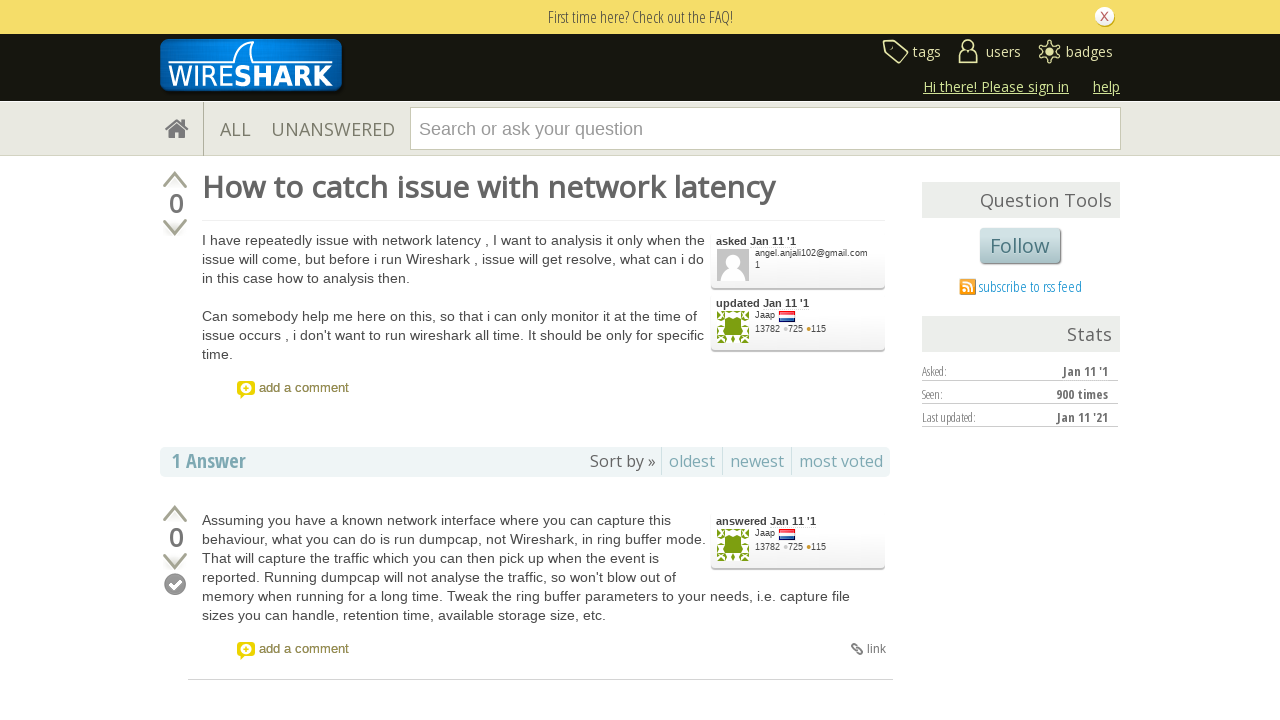

--- FILE ---
content_type: text/html; charset=utf-8
request_url: https://www.google.com/recaptcha/api2/anchor?ar=1&k=6LckvbkSAAAAAPJ6RqZupEwCGus2nofeEDv80O6s&co=aHR0cHM6Ly9hc2sud2lyZXNoYXJrLm9yZzo0NDM.&hl=en&v=PoyoqOPhxBO7pBk68S4YbpHZ&size=normal&anchor-ms=20000&execute-ms=30000&cb=yo842cvsr957
body_size: 49504
content:
<!DOCTYPE HTML><html dir="ltr" lang="en"><head><meta http-equiv="Content-Type" content="text/html; charset=UTF-8">
<meta http-equiv="X-UA-Compatible" content="IE=edge">
<title>reCAPTCHA</title>
<style type="text/css">
/* cyrillic-ext */
@font-face {
  font-family: 'Roboto';
  font-style: normal;
  font-weight: 400;
  font-stretch: 100%;
  src: url(//fonts.gstatic.com/s/roboto/v48/KFO7CnqEu92Fr1ME7kSn66aGLdTylUAMa3GUBHMdazTgWw.woff2) format('woff2');
  unicode-range: U+0460-052F, U+1C80-1C8A, U+20B4, U+2DE0-2DFF, U+A640-A69F, U+FE2E-FE2F;
}
/* cyrillic */
@font-face {
  font-family: 'Roboto';
  font-style: normal;
  font-weight: 400;
  font-stretch: 100%;
  src: url(//fonts.gstatic.com/s/roboto/v48/KFO7CnqEu92Fr1ME7kSn66aGLdTylUAMa3iUBHMdazTgWw.woff2) format('woff2');
  unicode-range: U+0301, U+0400-045F, U+0490-0491, U+04B0-04B1, U+2116;
}
/* greek-ext */
@font-face {
  font-family: 'Roboto';
  font-style: normal;
  font-weight: 400;
  font-stretch: 100%;
  src: url(//fonts.gstatic.com/s/roboto/v48/KFO7CnqEu92Fr1ME7kSn66aGLdTylUAMa3CUBHMdazTgWw.woff2) format('woff2');
  unicode-range: U+1F00-1FFF;
}
/* greek */
@font-face {
  font-family: 'Roboto';
  font-style: normal;
  font-weight: 400;
  font-stretch: 100%;
  src: url(//fonts.gstatic.com/s/roboto/v48/KFO7CnqEu92Fr1ME7kSn66aGLdTylUAMa3-UBHMdazTgWw.woff2) format('woff2');
  unicode-range: U+0370-0377, U+037A-037F, U+0384-038A, U+038C, U+038E-03A1, U+03A3-03FF;
}
/* math */
@font-face {
  font-family: 'Roboto';
  font-style: normal;
  font-weight: 400;
  font-stretch: 100%;
  src: url(//fonts.gstatic.com/s/roboto/v48/KFO7CnqEu92Fr1ME7kSn66aGLdTylUAMawCUBHMdazTgWw.woff2) format('woff2');
  unicode-range: U+0302-0303, U+0305, U+0307-0308, U+0310, U+0312, U+0315, U+031A, U+0326-0327, U+032C, U+032F-0330, U+0332-0333, U+0338, U+033A, U+0346, U+034D, U+0391-03A1, U+03A3-03A9, U+03B1-03C9, U+03D1, U+03D5-03D6, U+03F0-03F1, U+03F4-03F5, U+2016-2017, U+2034-2038, U+203C, U+2040, U+2043, U+2047, U+2050, U+2057, U+205F, U+2070-2071, U+2074-208E, U+2090-209C, U+20D0-20DC, U+20E1, U+20E5-20EF, U+2100-2112, U+2114-2115, U+2117-2121, U+2123-214F, U+2190, U+2192, U+2194-21AE, U+21B0-21E5, U+21F1-21F2, U+21F4-2211, U+2213-2214, U+2216-22FF, U+2308-230B, U+2310, U+2319, U+231C-2321, U+2336-237A, U+237C, U+2395, U+239B-23B7, U+23D0, U+23DC-23E1, U+2474-2475, U+25AF, U+25B3, U+25B7, U+25BD, U+25C1, U+25CA, U+25CC, U+25FB, U+266D-266F, U+27C0-27FF, U+2900-2AFF, U+2B0E-2B11, U+2B30-2B4C, U+2BFE, U+3030, U+FF5B, U+FF5D, U+1D400-1D7FF, U+1EE00-1EEFF;
}
/* symbols */
@font-face {
  font-family: 'Roboto';
  font-style: normal;
  font-weight: 400;
  font-stretch: 100%;
  src: url(//fonts.gstatic.com/s/roboto/v48/KFO7CnqEu92Fr1ME7kSn66aGLdTylUAMaxKUBHMdazTgWw.woff2) format('woff2');
  unicode-range: U+0001-000C, U+000E-001F, U+007F-009F, U+20DD-20E0, U+20E2-20E4, U+2150-218F, U+2190, U+2192, U+2194-2199, U+21AF, U+21E6-21F0, U+21F3, U+2218-2219, U+2299, U+22C4-22C6, U+2300-243F, U+2440-244A, U+2460-24FF, U+25A0-27BF, U+2800-28FF, U+2921-2922, U+2981, U+29BF, U+29EB, U+2B00-2BFF, U+4DC0-4DFF, U+FFF9-FFFB, U+10140-1018E, U+10190-1019C, U+101A0, U+101D0-101FD, U+102E0-102FB, U+10E60-10E7E, U+1D2C0-1D2D3, U+1D2E0-1D37F, U+1F000-1F0FF, U+1F100-1F1AD, U+1F1E6-1F1FF, U+1F30D-1F30F, U+1F315, U+1F31C, U+1F31E, U+1F320-1F32C, U+1F336, U+1F378, U+1F37D, U+1F382, U+1F393-1F39F, U+1F3A7-1F3A8, U+1F3AC-1F3AF, U+1F3C2, U+1F3C4-1F3C6, U+1F3CA-1F3CE, U+1F3D4-1F3E0, U+1F3ED, U+1F3F1-1F3F3, U+1F3F5-1F3F7, U+1F408, U+1F415, U+1F41F, U+1F426, U+1F43F, U+1F441-1F442, U+1F444, U+1F446-1F449, U+1F44C-1F44E, U+1F453, U+1F46A, U+1F47D, U+1F4A3, U+1F4B0, U+1F4B3, U+1F4B9, U+1F4BB, U+1F4BF, U+1F4C8-1F4CB, U+1F4D6, U+1F4DA, U+1F4DF, U+1F4E3-1F4E6, U+1F4EA-1F4ED, U+1F4F7, U+1F4F9-1F4FB, U+1F4FD-1F4FE, U+1F503, U+1F507-1F50B, U+1F50D, U+1F512-1F513, U+1F53E-1F54A, U+1F54F-1F5FA, U+1F610, U+1F650-1F67F, U+1F687, U+1F68D, U+1F691, U+1F694, U+1F698, U+1F6AD, U+1F6B2, U+1F6B9-1F6BA, U+1F6BC, U+1F6C6-1F6CF, U+1F6D3-1F6D7, U+1F6E0-1F6EA, U+1F6F0-1F6F3, U+1F6F7-1F6FC, U+1F700-1F7FF, U+1F800-1F80B, U+1F810-1F847, U+1F850-1F859, U+1F860-1F887, U+1F890-1F8AD, U+1F8B0-1F8BB, U+1F8C0-1F8C1, U+1F900-1F90B, U+1F93B, U+1F946, U+1F984, U+1F996, U+1F9E9, U+1FA00-1FA6F, U+1FA70-1FA7C, U+1FA80-1FA89, U+1FA8F-1FAC6, U+1FACE-1FADC, U+1FADF-1FAE9, U+1FAF0-1FAF8, U+1FB00-1FBFF;
}
/* vietnamese */
@font-face {
  font-family: 'Roboto';
  font-style: normal;
  font-weight: 400;
  font-stretch: 100%;
  src: url(//fonts.gstatic.com/s/roboto/v48/KFO7CnqEu92Fr1ME7kSn66aGLdTylUAMa3OUBHMdazTgWw.woff2) format('woff2');
  unicode-range: U+0102-0103, U+0110-0111, U+0128-0129, U+0168-0169, U+01A0-01A1, U+01AF-01B0, U+0300-0301, U+0303-0304, U+0308-0309, U+0323, U+0329, U+1EA0-1EF9, U+20AB;
}
/* latin-ext */
@font-face {
  font-family: 'Roboto';
  font-style: normal;
  font-weight: 400;
  font-stretch: 100%;
  src: url(//fonts.gstatic.com/s/roboto/v48/KFO7CnqEu92Fr1ME7kSn66aGLdTylUAMa3KUBHMdazTgWw.woff2) format('woff2');
  unicode-range: U+0100-02BA, U+02BD-02C5, U+02C7-02CC, U+02CE-02D7, U+02DD-02FF, U+0304, U+0308, U+0329, U+1D00-1DBF, U+1E00-1E9F, U+1EF2-1EFF, U+2020, U+20A0-20AB, U+20AD-20C0, U+2113, U+2C60-2C7F, U+A720-A7FF;
}
/* latin */
@font-face {
  font-family: 'Roboto';
  font-style: normal;
  font-weight: 400;
  font-stretch: 100%;
  src: url(//fonts.gstatic.com/s/roboto/v48/KFO7CnqEu92Fr1ME7kSn66aGLdTylUAMa3yUBHMdazQ.woff2) format('woff2');
  unicode-range: U+0000-00FF, U+0131, U+0152-0153, U+02BB-02BC, U+02C6, U+02DA, U+02DC, U+0304, U+0308, U+0329, U+2000-206F, U+20AC, U+2122, U+2191, U+2193, U+2212, U+2215, U+FEFF, U+FFFD;
}
/* cyrillic-ext */
@font-face {
  font-family: 'Roboto';
  font-style: normal;
  font-weight: 500;
  font-stretch: 100%;
  src: url(//fonts.gstatic.com/s/roboto/v48/KFO7CnqEu92Fr1ME7kSn66aGLdTylUAMa3GUBHMdazTgWw.woff2) format('woff2');
  unicode-range: U+0460-052F, U+1C80-1C8A, U+20B4, U+2DE0-2DFF, U+A640-A69F, U+FE2E-FE2F;
}
/* cyrillic */
@font-face {
  font-family: 'Roboto';
  font-style: normal;
  font-weight: 500;
  font-stretch: 100%;
  src: url(//fonts.gstatic.com/s/roboto/v48/KFO7CnqEu92Fr1ME7kSn66aGLdTylUAMa3iUBHMdazTgWw.woff2) format('woff2');
  unicode-range: U+0301, U+0400-045F, U+0490-0491, U+04B0-04B1, U+2116;
}
/* greek-ext */
@font-face {
  font-family: 'Roboto';
  font-style: normal;
  font-weight: 500;
  font-stretch: 100%;
  src: url(//fonts.gstatic.com/s/roboto/v48/KFO7CnqEu92Fr1ME7kSn66aGLdTylUAMa3CUBHMdazTgWw.woff2) format('woff2');
  unicode-range: U+1F00-1FFF;
}
/* greek */
@font-face {
  font-family: 'Roboto';
  font-style: normal;
  font-weight: 500;
  font-stretch: 100%;
  src: url(//fonts.gstatic.com/s/roboto/v48/KFO7CnqEu92Fr1ME7kSn66aGLdTylUAMa3-UBHMdazTgWw.woff2) format('woff2');
  unicode-range: U+0370-0377, U+037A-037F, U+0384-038A, U+038C, U+038E-03A1, U+03A3-03FF;
}
/* math */
@font-face {
  font-family: 'Roboto';
  font-style: normal;
  font-weight: 500;
  font-stretch: 100%;
  src: url(//fonts.gstatic.com/s/roboto/v48/KFO7CnqEu92Fr1ME7kSn66aGLdTylUAMawCUBHMdazTgWw.woff2) format('woff2');
  unicode-range: U+0302-0303, U+0305, U+0307-0308, U+0310, U+0312, U+0315, U+031A, U+0326-0327, U+032C, U+032F-0330, U+0332-0333, U+0338, U+033A, U+0346, U+034D, U+0391-03A1, U+03A3-03A9, U+03B1-03C9, U+03D1, U+03D5-03D6, U+03F0-03F1, U+03F4-03F5, U+2016-2017, U+2034-2038, U+203C, U+2040, U+2043, U+2047, U+2050, U+2057, U+205F, U+2070-2071, U+2074-208E, U+2090-209C, U+20D0-20DC, U+20E1, U+20E5-20EF, U+2100-2112, U+2114-2115, U+2117-2121, U+2123-214F, U+2190, U+2192, U+2194-21AE, U+21B0-21E5, U+21F1-21F2, U+21F4-2211, U+2213-2214, U+2216-22FF, U+2308-230B, U+2310, U+2319, U+231C-2321, U+2336-237A, U+237C, U+2395, U+239B-23B7, U+23D0, U+23DC-23E1, U+2474-2475, U+25AF, U+25B3, U+25B7, U+25BD, U+25C1, U+25CA, U+25CC, U+25FB, U+266D-266F, U+27C0-27FF, U+2900-2AFF, U+2B0E-2B11, U+2B30-2B4C, U+2BFE, U+3030, U+FF5B, U+FF5D, U+1D400-1D7FF, U+1EE00-1EEFF;
}
/* symbols */
@font-face {
  font-family: 'Roboto';
  font-style: normal;
  font-weight: 500;
  font-stretch: 100%;
  src: url(//fonts.gstatic.com/s/roboto/v48/KFO7CnqEu92Fr1ME7kSn66aGLdTylUAMaxKUBHMdazTgWw.woff2) format('woff2');
  unicode-range: U+0001-000C, U+000E-001F, U+007F-009F, U+20DD-20E0, U+20E2-20E4, U+2150-218F, U+2190, U+2192, U+2194-2199, U+21AF, U+21E6-21F0, U+21F3, U+2218-2219, U+2299, U+22C4-22C6, U+2300-243F, U+2440-244A, U+2460-24FF, U+25A0-27BF, U+2800-28FF, U+2921-2922, U+2981, U+29BF, U+29EB, U+2B00-2BFF, U+4DC0-4DFF, U+FFF9-FFFB, U+10140-1018E, U+10190-1019C, U+101A0, U+101D0-101FD, U+102E0-102FB, U+10E60-10E7E, U+1D2C0-1D2D3, U+1D2E0-1D37F, U+1F000-1F0FF, U+1F100-1F1AD, U+1F1E6-1F1FF, U+1F30D-1F30F, U+1F315, U+1F31C, U+1F31E, U+1F320-1F32C, U+1F336, U+1F378, U+1F37D, U+1F382, U+1F393-1F39F, U+1F3A7-1F3A8, U+1F3AC-1F3AF, U+1F3C2, U+1F3C4-1F3C6, U+1F3CA-1F3CE, U+1F3D4-1F3E0, U+1F3ED, U+1F3F1-1F3F3, U+1F3F5-1F3F7, U+1F408, U+1F415, U+1F41F, U+1F426, U+1F43F, U+1F441-1F442, U+1F444, U+1F446-1F449, U+1F44C-1F44E, U+1F453, U+1F46A, U+1F47D, U+1F4A3, U+1F4B0, U+1F4B3, U+1F4B9, U+1F4BB, U+1F4BF, U+1F4C8-1F4CB, U+1F4D6, U+1F4DA, U+1F4DF, U+1F4E3-1F4E6, U+1F4EA-1F4ED, U+1F4F7, U+1F4F9-1F4FB, U+1F4FD-1F4FE, U+1F503, U+1F507-1F50B, U+1F50D, U+1F512-1F513, U+1F53E-1F54A, U+1F54F-1F5FA, U+1F610, U+1F650-1F67F, U+1F687, U+1F68D, U+1F691, U+1F694, U+1F698, U+1F6AD, U+1F6B2, U+1F6B9-1F6BA, U+1F6BC, U+1F6C6-1F6CF, U+1F6D3-1F6D7, U+1F6E0-1F6EA, U+1F6F0-1F6F3, U+1F6F7-1F6FC, U+1F700-1F7FF, U+1F800-1F80B, U+1F810-1F847, U+1F850-1F859, U+1F860-1F887, U+1F890-1F8AD, U+1F8B0-1F8BB, U+1F8C0-1F8C1, U+1F900-1F90B, U+1F93B, U+1F946, U+1F984, U+1F996, U+1F9E9, U+1FA00-1FA6F, U+1FA70-1FA7C, U+1FA80-1FA89, U+1FA8F-1FAC6, U+1FACE-1FADC, U+1FADF-1FAE9, U+1FAF0-1FAF8, U+1FB00-1FBFF;
}
/* vietnamese */
@font-face {
  font-family: 'Roboto';
  font-style: normal;
  font-weight: 500;
  font-stretch: 100%;
  src: url(//fonts.gstatic.com/s/roboto/v48/KFO7CnqEu92Fr1ME7kSn66aGLdTylUAMa3OUBHMdazTgWw.woff2) format('woff2');
  unicode-range: U+0102-0103, U+0110-0111, U+0128-0129, U+0168-0169, U+01A0-01A1, U+01AF-01B0, U+0300-0301, U+0303-0304, U+0308-0309, U+0323, U+0329, U+1EA0-1EF9, U+20AB;
}
/* latin-ext */
@font-face {
  font-family: 'Roboto';
  font-style: normal;
  font-weight: 500;
  font-stretch: 100%;
  src: url(//fonts.gstatic.com/s/roboto/v48/KFO7CnqEu92Fr1ME7kSn66aGLdTylUAMa3KUBHMdazTgWw.woff2) format('woff2');
  unicode-range: U+0100-02BA, U+02BD-02C5, U+02C7-02CC, U+02CE-02D7, U+02DD-02FF, U+0304, U+0308, U+0329, U+1D00-1DBF, U+1E00-1E9F, U+1EF2-1EFF, U+2020, U+20A0-20AB, U+20AD-20C0, U+2113, U+2C60-2C7F, U+A720-A7FF;
}
/* latin */
@font-face {
  font-family: 'Roboto';
  font-style: normal;
  font-weight: 500;
  font-stretch: 100%;
  src: url(//fonts.gstatic.com/s/roboto/v48/KFO7CnqEu92Fr1ME7kSn66aGLdTylUAMa3yUBHMdazQ.woff2) format('woff2');
  unicode-range: U+0000-00FF, U+0131, U+0152-0153, U+02BB-02BC, U+02C6, U+02DA, U+02DC, U+0304, U+0308, U+0329, U+2000-206F, U+20AC, U+2122, U+2191, U+2193, U+2212, U+2215, U+FEFF, U+FFFD;
}
/* cyrillic-ext */
@font-face {
  font-family: 'Roboto';
  font-style: normal;
  font-weight: 900;
  font-stretch: 100%;
  src: url(//fonts.gstatic.com/s/roboto/v48/KFO7CnqEu92Fr1ME7kSn66aGLdTylUAMa3GUBHMdazTgWw.woff2) format('woff2');
  unicode-range: U+0460-052F, U+1C80-1C8A, U+20B4, U+2DE0-2DFF, U+A640-A69F, U+FE2E-FE2F;
}
/* cyrillic */
@font-face {
  font-family: 'Roboto';
  font-style: normal;
  font-weight: 900;
  font-stretch: 100%;
  src: url(//fonts.gstatic.com/s/roboto/v48/KFO7CnqEu92Fr1ME7kSn66aGLdTylUAMa3iUBHMdazTgWw.woff2) format('woff2');
  unicode-range: U+0301, U+0400-045F, U+0490-0491, U+04B0-04B1, U+2116;
}
/* greek-ext */
@font-face {
  font-family: 'Roboto';
  font-style: normal;
  font-weight: 900;
  font-stretch: 100%;
  src: url(//fonts.gstatic.com/s/roboto/v48/KFO7CnqEu92Fr1ME7kSn66aGLdTylUAMa3CUBHMdazTgWw.woff2) format('woff2');
  unicode-range: U+1F00-1FFF;
}
/* greek */
@font-face {
  font-family: 'Roboto';
  font-style: normal;
  font-weight: 900;
  font-stretch: 100%;
  src: url(//fonts.gstatic.com/s/roboto/v48/KFO7CnqEu92Fr1ME7kSn66aGLdTylUAMa3-UBHMdazTgWw.woff2) format('woff2');
  unicode-range: U+0370-0377, U+037A-037F, U+0384-038A, U+038C, U+038E-03A1, U+03A3-03FF;
}
/* math */
@font-face {
  font-family: 'Roboto';
  font-style: normal;
  font-weight: 900;
  font-stretch: 100%;
  src: url(//fonts.gstatic.com/s/roboto/v48/KFO7CnqEu92Fr1ME7kSn66aGLdTylUAMawCUBHMdazTgWw.woff2) format('woff2');
  unicode-range: U+0302-0303, U+0305, U+0307-0308, U+0310, U+0312, U+0315, U+031A, U+0326-0327, U+032C, U+032F-0330, U+0332-0333, U+0338, U+033A, U+0346, U+034D, U+0391-03A1, U+03A3-03A9, U+03B1-03C9, U+03D1, U+03D5-03D6, U+03F0-03F1, U+03F4-03F5, U+2016-2017, U+2034-2038, U+203C, U+2040, U+2043, U+2047, U+2050, U+2057, U+205F, U+2070-2071, U+2074-208E, U+2090-209C, U+20D0-20DC, U+20E1, U+20E5-20EF, U+2100-2112, U+2114-2115, U+2117-2121, U+2123-214F, U+2190, U+2192, U+2194-21AE, U+21B0-21E5, U+21F1-21F2, U+21F4-2211, U+2213-2214, U+2216-22FF, U+2308-230B, U+2310, U+2319, U+231C-2321, U+2336-237A, U+237C, U+2395, U+239B-23B7, U+23D0, U+23DC-23E1, U+2474-2475, U+25AF, U+25B3, U+25B7, U+25BD, U+25C1, U+25CA, U+25CC, U+25FB, U+266D-266F, U+27C0-27FF, U+2900-2AFF, U+2B0E-2B11, U+2B30-2B4C, U+2BFE, U+3030, U+FF5B, U+FF5D, U+1D400-1D7FF, U+1EE00-1EEFF;
}
/* symbols */
@font-face {
  font-family: 'Roboto';
  font-style: normal;
  font-weight: 900;
  font-stretch: 100%;
  src: url(//fonts.gstatic.com/s/roboto/v48/KFO7CnqEu92Fr1ME7kSn66aGLdTylUAMaxKUBHMdazTgWw.woff2) format('woff2');
  unicode-range: U+0001-000C, U+000E-001F, U+007F-009F, U+20DD-20E0, U+20E2-20E4, U+2150-218F, U+2190, U+2192, U+2194-2199, U+21AF, U+21E6-21F0, U+21F3, U+2218-2219, U+2299, U+22C4-22C6, U+2300-243F, U+2440-244A, U+2460-24FF, U+25A0-27BF, U+2800-28FF, U+2921-2922, U+2981, U+29BF, U+29EB, U+2B00-2BFF, U+4DC0-4DFF, U+FFF9-FFFB, U+10140-1018E, U+10190-1019C, U+101A0, U+101D0-101FD, U+102E0-102FB, U+10E60-10E7E, U+1D2C0-1D2D3, U+1D2E0-1D37F, U+1F000-1F0FF, U+1F100-1F1AD, U+1F1E6-1F1FF, U+1F30D-1F30F, U+1F315, U+1F31C, U+1F31E, U+1F320-1F32C, U+1F336, U+1F378, U+1F37D, U+1F382, U+1F393-1F39F, U+1F3A7-1F3A8, U+1F3AC-1F3AF, U+1F3C2, U+1F3C4-1F3C6, U+1F3CA-1F3CE, U+1F3D4-1F3E0, U+1F3ED, U+1F3F1-1F3F3, U+1F3F5-1F3F7, U+1F408, U+1F415, U+1F41F, U+1F426, U+1F43F, U+1F441-1F442, U+1F444, U+1F446-1F449, U+1F44C-1F44E, U+1F453, U+1F46A, U+1F47D, U+1F4A3, U+1F4B0, U+1F4B3, U+1F4B9, U+1F4BB, U+1F4BF, U+1F4C8-1F4CB, U+1F4D6, U+1F4DA, U+1F4DF, U+1F4E3-1F4E6, U+1F4EA-1F4ED, U+1F4F7, U+1F4F9-1F4FB, U+1F4FD-1F4FE, U+1F503, U+1F507-1F50B, U+1F50D, U+1F512-1F513, U+1F53E-1F54A, U+1F54F-1F5FA, U+1F610, U+1F650-1F67F, U+1F687, U+1F68D, U+1F691, U+1F694, U+1F698, U+1F6AD, U+1F6B2, U+1F6B9-1F6BA, U+1F6BC, U+1F6C6-1F6CF, U+1F6D3-1F6D7, U+1F6E0-1F6EA, U+1F6F0-1F6F3, U+1F6F7-1F6FC, U+1F700-1F7FF, U+1F800-1F80B, U+1F810-1F847, U+1F850-1F859, U+1F860-1F887, U+1F890-1F8AD, U+1F8B0-1F8BB, U+1F8C0-1F8C1, U+1F900-1F90B, U+1F93B, U+1F946, U+1F984, U+1F996, U+1F9E9, U+1FA00-1FA6F, U+1FA70-1FA7C, U+1FA80-1FA89, U+1FA8F-1FAC6, U+1FACE-1FADC, U+1FADF-1FAE9, U+1FAF0-1FAF8, U+1FB00-1FBFF;
}
/* vietnamese */
@font-face {
  font-family: 'Roboto';
  font-style: normal;
  font-weight: 900;
  font-stretch: 100%;
  src: url(//fonts.gstatic.com/s/roboto/v48/KFO7CnqEu92Fr1ME7kSn66aGLdTylUAMa3OUBHMdazTgWw.woff2) format('woff2');
  unicode-range: U+0102-0103, U+0110-0111, U+0128-0129, U+0168-0169, U+01A0-01A1, U+01AF-01B0, U+0300-0301, U+0303-0304, U+0308-0309, U+0323, U+0329, U+1EA0-1EF9, U+20AB;
}
/* latin-ext */
@font-face {
  font-family: 'Roboto';
  font-style: normal;
  font-weight: 900;
  font-stretch: 100%;
  src: url(//fonts.gstatic.com/s/roboto/v48/KFO7CnqEu92Fr1ME7kSn66aGLdTylUAMa3KUBHMdazTgWw.woff2) format('woff2');
  unicode-range: U+0100-02BA, U+02BD-02C5, U+02C7-02CC, U+02CE-02D7, U+02DD-02FF, U+0304, U+0308, U+0329, U+1D00-1DBF, U+1E00-1E9F, U+1EF2-1EFF, U+2020, U+20A0-20AB, U+20AD-20C0, U+2113, U+2C60-2C7F, U+A720-A7FF;
}
/* latin */
@font-face {
  font-family: 'Roboto';
  font-style: normal;
  font-weight: 900;
  font-stretch: 100%;
  src: url(//fonts.gstatic.com/s/roboto/v48/KFO7CnqEu92Fr1ME7kSn66aGLdTylUAMa3yUBHMdazQ.woff2) format('woff2');
  unicode-range: U+0000-00FF, U+0131, U+0152-0153, U+02BB-02BC, U+02C6, U+02DA, U+02DC, U+0304, U+0308, U+0329, U+2000-206F, U+20AC, U+2122, U+2191, U+2193, U+2212, U+2215, U+FEFF, U+FFFD;
}

</style>
<link rel="stylesheet" type="text/css" href="https://www.gstatic.com/recaptcha/releases/PoyoqOPhxBO7pBk68S4YbpHZ/styles__ltr.css">
<script nonce="DB2Uj-VWMZM13081kETnfQ" type="text/javascript">window['__recaptcha_api'] = 'https://www.google.com/recaptcha/api2/';</script>
<script type="text/javascript" src="https://www.gstatic.com/recaptcha/releases/PoyoqOPhxBO7pBk68S4YbpHZ/recaptcha__en.js" nonce="DB2Uj-VWMZM13081kETnfQ">
      
    </script></head>
<body><div id="rc-anchor-alert" class="rc-anchor-alert"></div>
<input type="hidden" id="recaptcha-token" value="[base64]">
<script type="text/javascript" nonce="DB2Uj-VWMZM13081kETnfQ">
      recaptcha.anchor.Main.init("[\x22ainput\x22,[\x22bgdata\x22,\x22\x22,\[base64]/[base64]/MjU1Ong/[base64]/[base64]/[base64]/[base64]/[base64]/[base64]/[base64]/[base64]/[base64]/[base64]/[base64]/[base64]/[base64]/[base64]/[base64]\\u003d\x22,\[base64]\\u003d\\u003d\x22,\x22w75hwqfDlsOaS8OXw5rDgsOEYMOvb8OsY8KwwpTDlnDDrCQpWh8YwpXCl8K/[base64]/Dg8KpV8KeBRBuOm0+wqQnw5Mxw6tNwrLChBHChsKRw60iwodqHcOdOCnCrjlewp7CnMOywqzCjzDCk3kObsK5RcKSOsOtU8KlH0HCjRkdNxMgZWjDti9GwoLCmMOQXcK3w7kkesOII8KNE8KTW0ZyTwRBKSHDjHwTwrBHw5/DnlVRYcKzw5nDt8OfBcK4w6NlG0EvJ8O/wp/CpwTDpD7CqcOCeUNEwqQNwpZQZ8KsehTCosOOw77CrAHCp0pLw7PDjknDtCTCgRV2wqHDr8Oowpk8w6kFRMKiKGrCvsK6AMOhwpnDuQkQwqPDoMKBATw2RMOhHlwNQMOlT3XDl8Kxw7HDrGttDwoOw7vCqsOZw4RVwonDnlrClSh/w7zCmQlQwrgodiUlUVXCk8K/w5nClcKuw7IWNjHCpxR6wolhNMKxc8K1wp3CuhQFVyrCi27DkE0Jw6kKw4nDqCtIYntROMKww4pMw6towrIYw5/DlyDCrQPChsKKwq/DuhI/ZsKqwpHDjxkuRsO7w47DjMK9w6vDol7Cu1NUXcOfFcKnGcKbw4fDn8K7JRl4woXCpsO/[base64]/[base64]/[base64]/[base64]/w6LDssKgw7hsC0/CosK1ECgRUArCmMOjw7bCjcKuYlMtUMOpOsOPwoEjwqcbcl3DoMOvwqcmwr/ClCPDmmnDqsKDbsKIfFkRI8Ocwpxdwo/DhnTDt8O6ZsKZexTDisK+XMKVw4gAdiEHSGJAXsKJXUXCsMOvRcKzw6PDucOyDcKHw6N4wqDDncKlw4s2wosyNcKsdyRjw7QfZ8OHw7IQwptKwpbDkMKJwrLCkw/[base64]/wpbDvHBRwqQDw61bwoIQVxDDryfDj8K2w4HDncKSbMKPal1LVh3DhcKVMjfDr3kcwq3Cllx0w5gPIVJHZAtZw6PCrMKgPFZ6wr3ClSB0w5BQw4PDk8Odf3HDicKew5nDkF3DrS0Gw4HCtMONV8KLwovCgMKJw7VAwqZ4EcOrM8KBBcOzwo3CvMKHw5/[base64]/[base64]/w5bDrcKWw7DCjmbCmMO2TjdiwrDDnExyP8KQwqDCocO1asO4HcKcwoHDulRXPHTDhUXDiMOdwqHDp1XCucOnGxPCmMKuw5EIWVrDl0fDmB/CvgbChzA2w4nDvmBHSB8cRMKbUQI3dQ3CvMKvGFQmQ8OPFsOCwrkkw5tUcMKnYnQowofClcK1PTbDjsKNI8Kew4FPwqEQWSB/wqrCpA7DsDVtw7NRw4ILMsOrwpFgNSLChsKeP1Qiw7/Cq8Knw4/Ds8O/wrPDp1TDkDfCh2vDvnbDrsKpRirCgnMtCsKfw5x2w7jCu27DucOdYXDDm0HDh8O8B8OoEMKjw57DiB4MwrggwrcFU8Kywo9WwrHDpmTDh8KyIUHCth0bZMOeFCfDiQk7EH5GWcOswoDCocO7woBSB3HCp8KCQRVhw6o/M1jDsH7Ck8KIT8K7WcOcRcK/w7nCngnDt1fCp8Kxw6saw6YlMsOgwr/[base64]/W2ReJMOuwoQUw6jCrnZ+wogswoFvwpjCgSV7DDlUPcKhwrHDtC7Cu8KxwpzCoATCq2HDql8cwq3DoxNHwrHDoCsGScOZCVUKacK7BsKrQDLCrMOLGMOpwofCicOBEDh2woBURjx2w7h7w6TCpMOCw4DDlzHDrsKtw6NRTcOSbkrCjMOQLlxQwr/Cu3rCgcK5B8KheVh+GxrDu8Obw6LDm3fCtQLDtsOFw7I0AMOtwrLClhDCvwMqw5dJJsKWw6XDpMKsw43CsMK8PjLDucKfPmHCkEpVJsKQwrItBEQAfTM1w5oXw4UecnUAwrHDp8O/[base64]/w4bCmMOqwrRUwqM1wpPDhD0RdinDhMOqRsOrwr3DgMKWbsK+fMOUck3Dq8KbwqjCqzVpw5PCtcK3bcKZw6R0P8Kpw7TDvjMHH30Rw7MOCT3ChnBqwqXDk8K7wpYKw5jDncOSwpLCqMOCL1/CkC3CthnDhsOgw5xkacKWesKNwrNrFwnCgy3Cp1oww69lGibDhMKvw4XDtTIUBiccwq1EwqNhwpxlIgXDkUXDvl93woNSw5wLw5BUw73DrFHDvMKiwqbDvcK3KzMywozDhDTCrMOSwpjDtSjCiXMEb3x2w6/DuzzDiyRzccKvecKtwrZpPMOuwpPCksOtPcOAcQVVHzsqWcKqb8Kvwq9bKWHCjcOwwq8GFzkIw64PTBLCqFbDjn0Zw6HDm8K4ODvCkXEnbsKyJsKOw5/[base64]/[base64]/DoMKLDMKGZ0vCv1rDrcKYw5hRDnk/DX5sw5xVw7xTwoTDq8Kpw6jCuD/DqCV9RMKOw4YPLB/CvMOtwrtfGjZbwpIlXsKPLQDCmT4Sw6bCq1LCmWJmSklRRQ/CridwwqDDpsOMfAp2BMK2wpxifMKrw6TDr0ZnPEMcDcO1TcKpwpTDsMOawqoTw6/[base64]/CMKow5Y3asOIw47Dr8Oga085w5BcN8OSwoBpwohnw7bDvxXCmjTCjcOLwrnCmMKrwqLCgy7CvsOPw7nCrMOPV8KnamQJeREyDwXDkl4/wrjCkXzCjsKTWTIMa8KFdQrDuDrCiFbDqsO9GMOYbATDjsK1YyDCqsObIsO2a1vDtATDqB/CtDBbcsKlwo5xw6fCh8KXw4bCg03CoGFpDxpuNnIEfMKsGxVgw4/DqcKdEgUZQMOUCTtawonDvMODwp1Fw4zDpHDDlA3CnMKFMlXDlkgJQmtfBVgqw5Uww5zDs17DuMOkw6zCvW8EwrPCk14Iw6/ClDEKCDnCnVjDkcKjw70sw6LClsOFwqjDpcORw49oRCY5IsKIN1wBw5LCkMOiMcOIOMO8K8Ksw7HCiyw+L8OKLcOrwrZcwprCgCnCtgfDqcK4w5bChW4ANMKME0J3IATDl8OnwpIgw6zCucKTCnzCrSw9N8ORw7hHw5cIwql/wpTCocKYc07CucKNwpzCi2DCvcKNbMOuwoxOw7nDm3TCr8KTNcKaQ15AEcKbw5TDrk5XYsKjZMOLwqxLe8OsAjRhMsOuDMOww6PDsz9KbEsiw7fCm8KjTl3CqcOXwqfDugDCtkzDjg/CsD86wp/CvcKiw5jDrgo1CmhIwrp3O8Kow7wdw67CpG/Dt1DCvwseCXnDp8KUwpfDncONanPDgVbCnCbDhQTClcOoc8KPCcO3w5VpC8KBwpIkcsKrwrBva8Ozw65ff2lIT2XCrMOaJR/CjwLDiFfDngnCoU0yGcKkOjo1w63DpMKzw6lOw6lKNsOabC7DtQrCisKuw5F1HgDDlMKbwoxiTsOHwqPCtcKzMcO6w5bCl0wRw4nClhxLf8OEwofCt8KPYMKkIsOPw7s2esKZw61wW8Olw7nDpX/CkcKcBX/Cv8KReMOSLsKIw5zDvMKTSSnDqMOlw5rCg8OZasKhwqfDrsKYw7V4wqI7ATMQw4dKbnUrGA/DoGXDpMOYGMKYOMO+w6kPCMOJNsKSw4guwpjClMO8w5nDpBDDtcOISMK1Jh9ZZTnDncOqH8OGw4HDjMKzwoItw6PCpBsAABHCgmw6GAcGHwoGwrQeTsOgwo94UzLDlT/CjsKcwqVSwr0zK8KIMFTDpicsNMKeQQBEw7bCiMOKdcK2Ynt8w5t/EDXCr8OxeAjDhS0RwpDCtsKmwrd4w5HDhcKKYcKnbl3DhGnCucOiw47CnmwxwqnDkMOywqnDjRcnwq52w6YlR8KeNMKewp7Cuk9sw5Y/wp3Cui5vwqjDtsKLcQLDisO6DsKYDTcuAWjDiXVJwrzDv8K+bcOXwqjDlMONMhsaw7MYwrxSVsOFOMOqPBYbHcOze1Uew78FK8O0w6LDiw9LEsKeOcOsCsKCwq8Fwpo4w5bDn8O7w7/DuyNUcjbCqsKvwoF1w5kmFjbDmizDocOPATvDpMKDwpfDusK5w6/DjxsNUDQWw4hewpDDmcKjwok4K8ODwo/[base64]/DhMONdTJfOcK1NzTDvBrDk8OrFMKpOhvCqcO9wpXDpDfCssK3QhkEw5UoczvCkyQUw7xcfcOBwqBJIcOAcCbCvE9AwrYEw6rDs2N4wrB1J8ObCnLCthXCkHdXIX9BwrlwwpXCmEx/wox+w6RheDjCqsOcQ8OWwpDCkRAdaxt0ChnDoMOJw7nDisKUw6FtY8OgMmBKwprDgCVww57Do8KHOirDpMKYwqcyBkfCizZbwq8owrHDiG42EcOSaF02w7weGcOYwrY8wo1oY8OyScO8w4V/BinDpVrCt8KNC8KVFcKDbMOBw7vCgMK0wrw4w5jDv243w7PDqjfCvXFrw40ZLcORIj3ChMOtwo7DgsOZXcKvbsKdFkVuw4hlwqMIC8KTw5jDgXbDuTlYLcKWL8K9wq7DqsKXwoTCv8O7wp7CvsKafMOvPR0JEMKwMTbCl8OLw7c+SjEKUFTDhMK0w5/Dkj1cwqhiw6sPayPCqcOqw47CoMKrwroFHMKFwq/DjlfDo8KqBCwJw4fDvjdZQcO4w644w5cHfMOZSwR2Q243w5Rtw5jCujwDwo3Di8KTVjzDjcK8w6PCo8O+wr7CpsKlwqhBwphDw5zDi3JCw7XDuFIEw57DlMKhwqplw4zCjwMAwrfCm33CusKrwo8Tw7gJWMOvMxxhwoPDg03Co3bDk2LDv1bChsObFltWwoUvw6/CvhnCuMOYw5YGwpJMLMOLwozDlcKUwovDpTgMwqfDgsOiNl8tw57CgyJWN0xbw57DjH8zKTXCjyrCm13CpcOMwp/DiTnDs3nCjcKCKFsNwrPDgcKnw5bDucOBF8OCwqdzb3rDgQU3w5vDpHsjCMOMXcK6CxjDv8OmDsOFfsK1woxDw5DCtH/CrcKKa8K/RcOLwqgkasOEw6JYwr7Dp8Okd2EEU8K6w4tFUsK5e1zCuMKgwq4IUMKEw7fChjHCgD8QwoMcwrdBfcK3WMKpM1bDgHRJKsK7wrnDvMOCwrHDosKuwoTDh2/[base64]/Ds8OaLcKfHRgZVsOqTxEqe8OgacONe8O2H8O0wqXDhVfDlsKGw7bCjg/[base64]/[base64]/wqPDg8KeKcKowqnCm8KNwr0Iw4kCwrcGZcKHPRg2wqDDncOowr/Cn8Oew5rDj1jCi0rDtMO4wpd9wpLCscK9QMKvwohgW8OSw7nCuRsmK8KKwp8Gw70qwqLDu8K9woFgBsKhXsKgwqTDmTrCpF/DlHxOcyQiEkvCmcKTBsOCBHhsak3DjzVgDyBDw5UGYUvDihceLCTCmDQxwrFTwpliGcOgZMKQwq/DucOqS8KVwrYmCgQ2S8Kywr/Dm8OCwqgaw4kLwpbDiMKPXcOowrgAT8K6wowxw7bCgMOUw7lqOsK2E8O5Z8OKw5Rww7RIw61Kw5nCmhcMw7XCj8Kgw6xGLcK/cynCi8KZCwTCh1rDjsOowp3DrS80w7LCtMOzd8OabcOywrcqZV13w7zDksOvw4VJalPCksKPwrjCs10bw7/DgcOGUGLDksOYAjXCrsOfNznCrAoGwrjCq3jDmGVLw4FmZ8KiLW55woHCt8K+w7/DtMKZw5HDjEh0HcK6w4jCj8OEPWVAw7jDlT1vwpjChBZsw4nDjcKHVkjCmDLCgcOTABpqw6bCg8Kww6AXw47CtsOawohbw5jCssKXCH1ERyhwMsO8w5/CtDgyw5VSFlDDp8KsfMO9LsKkeiVTw4TDjkZZw6/ClnfDqsKzw6g8YcOmwoBib8KhK8K3w40Qw5zDrsKWXhvCpsKLw7TDsMOcwrXDpsOacjMDw7YpWG/[base64]/Du8OzwprDnsKSAQzDvjoMwpVNMMKAwoXDhy5rw60jHMOMR3t1Rmk7woLCnlhwUMOjSsOAFWISDnxxDMKbw4zChsKgKMOWOC1wMl7CjSRSXADCrMK7wqnCg0DDqlHDu8OTwqbCiSTDghzDusONG8KXMcKNwobDrcOKD8KLQ8OCw57CtRXCrX/[base64]/[base64]/CvyI3w7hsTmchAUzDisO2X8Kpw4x/wrPCryfDni/[base64]/wqMfbsKLBMO4MsKPHmMTwr8fcsO0HEDDv3TDp1PCu8OtQj3CvkLCt8OmwqHDh0vCr8OAwps0NVsJwqYqw4U1wqjCtcKQU8KlBsKkOg/CkcKsVMKcbxxWwrPDksKWwonDhMKDw77Dq8Kpw4lqwrrCt8OlAsO1KMOewo1PwosVwo0kSknDvsOPdcOMw4sRwqdOwrozDQkYw41iw49jC8OfInZfwrrDm8Osw7TDmcKVaR/Dhg3DjifDgX/CpMKSfMO0bwrDmcOmNMKCw5dgN33CnwPDokTDtwBFw7PCgS9bw6jDtMKiwrUHwr17HQDDnsOLwpN/[base64]/Cux5Za0wSKn7DlgvCkBcvInsCwoPDrWjCjjppQGQsdlA/FMKpwohrfxTCk8KXwq8owpgHWsObNMKRPzRyL8OrwqlnwpVLw77Co8OUQMORSn/DmsO2d8KJwr/[base64]/Vk0pwp7CvsKkwqFtwrvDn8OwwpXCmVNjU3pMwoERwrDCuDAkw6AFw49Tw5bDjMOJXcKZQsK9wpPCssOGw57ConlSw4DCo8OJRSAfM8KJCATDtXPCoSHChcKWD8KLwoTCn8K4cQjClMK3w69+fMKVw4nCj2nDsMKTaFPDs2/DjzLDpErCjMOzw75bwrXCuTzDggQCw7AwwoVOcMOZUMO4w5xKw7huwp3CmX/DmU8zwrjDoDfCsA/DiS0Hwo3Dt8KBw7JFXVnDvhLCh8Ogw7UVw67DksKNwqbCokDCqcOqwrnDr8Ohw7RLAx3Cq1PDkA4cIHvDols9w5A8w4/Dm2fClEXCkMKVwo7CrwI1wpXCpsKAwrUUbMOIwp4VGXXDmEQAQcKqw7AKw4zCs8O1wrnDv8ONJS3DncKiwqDCrg3Dm8KgOsKgwp/[base64]/[base64]/QUTCumVIw5oSwokGWMOIwr3CnR3Cr2NpQMK2S8KhwroOF3E8DRspa8K2wqrCoh7ChcKBwr3CgA4FHwsXfRJxw50pw4TDn1lUwo/[base64]/J2N5SsOuAAYNecKQwq5hYcORDcO7f8OlbVzDjT0vMcKKwrNfwrXDlMKwwo7DusKNUAMbwqtGYMOwwrrDu8KhCsKEAcKOw41lw514wo3DkXPCmsKcMEgZcEnDh2TCmU88dVxBWmXDrhvDu17DvcOxRFgJXsOawqHCul3Ciy/DpsONw63CmMOiwrVhw6laOXTDgm7CqR3DhSjDmlrCp8OHCcOhZMKNwpjCt0VtbSPClMOUwoItw65xUmTCkxg5XgMJw588PBVVwol8w6rDjsKKwpBUWsORw7oZDF10KX/[base64]/Cg2zDuC0kODdJJMOuNcOIw7Aew4IZN8K9wp3Dh0daIkrDk8O+woofAMOxA2LDmsKJwpbCicKqwopJwoFTYn8DJnLCnB7CniTDi2vCosKqesOhccODEX/Dq8OOVWLDqlV3FnvDgcKMdMOcwogXPH0jVcOTQ8OmwqwScsK8w7HDvGYXEibCjB0IwptWwqPDkGbDiikXw5pBwo7Dim7CncKLeMKYwo7CmClEwo/[base64]/Dqn8FPhzDpyhaSWRXw71MXQ7CnMOxcELCs2sXw5cwNCYMw4zDusKSw7nCksOEw5tVw5bCiVhIwprDn8OYw6bCl8OcZAxXHMOMRCDChsOPaMOnLSLCvS42w5LDpcORw47Dq8KYw58LOMOuFD3CoMOdw7olwq/DlT3Ds8OdbcOHO8OeZ8KrAk1uw7QVHcOXdXzDjMOTUTzDtEzDlSt1a8OOw7UBwqdXw5x0wpNMw5Rfw5AOcw55wpEIw6VtQRPDlMKuCMOVKMKkAsOWa8O1fzvCpAQ5wo9WcwXDgsOBEiFXZsKoRm/CsMKQZMKRwoXDisKeGy/[base64]/CicK9wpLCtHXChBFHQ8O+eQzCpcO4wpvCgsOiwoPDsQBCIcKew58McBvDjsOswoQ6bDNrw6zCoMKMPsOUw55ERi3Cm8Kfw74Rw4RPTMKCw6bCpcOwwrLDrcO5SnvDv150GlDDiWkITSg/WcOIw6cHOMKyb8KjYcOOw5ksEsKBwrwaAMKUbcKjWFlzw5HClMOoTMOzcGIGbsOSOsO+worCnGQcclExwpNWwq3DksOnw6slUcO3EsO0wrEvw57CrsKKwoJxasOVZsOSIHPDpsKJw5EBwrRXMmFgcMKmwogCw7ATwp81KsKnwr04wpNmbMOHMcOSwrxCw6HCuSjChcK/[base64]/Csw7ChEHCicOnU8KNw57Dg8KuFcOzwovCjcOiwrkew4FVSGrDk8KaNgxqwpfCjcOvwqrDssKKwqlSwqnCj8OcwrdUwrjCpsOuwpHChcOBSA8taSPDpMKGPcKZJwzDklloFF3Ctlhbw7/CmnLCvMKMwqp4w7pEaRtVdcK7wo1yEVtEwrPCnzo9w43CmMOIXANfwpwhw53DmMOeNMOyw4vDrzwewp7DpMKkPFnDlMOrw5vCqT5bPWB0w5tqCcKRVAHCmA3DhsKbBMKeKcOjwqDDji/Cs8OBasKMwrPDgMKZIcOgwqhtw6/DvARebcOxwrBMPhvCgGbDk8OfwovDocOiwqo3wr3Cm3xdG8Oewrp5wp1/w6hQw47Cr8KVDcK1wp3DkcKPfEgTZSbDk09lCcKhw68tRG4XWW7DrFXDnsKyw6ZoGcKfw600QsOXw5rDtcKpcMKGwpNKwq9ewrjDsE/CoG/Dt8OQPsKgV8KHwobDnmFNMnxmw5vCqsOmcMOrwrYcE8O3VArCuMKDw5TCrQ3Cu8Kxw6/[base64]/DsO/wqHDtcOFB3nCijAjw4HCs8KrX8KHw45SwpzDg8OjAh9WTsOrw73Cn8OCDyQxTcOrwqFgwr7Dv1rCo8O5wot/cMKQR8OmIcKNworCkMODQFFww4Idw4QhwqHDk1/CusKnTcOBw6HDink1woFSw551wr0Cw6HDgX7DuCnDo21nw4rCm8Onwr/Di2jCmsOzw5fDnXHCqkHCpnjDjsKYARfDkUHDvcOuwqLDhsOnMMKhGMKSFsKZN8OKw6bCv8OJwrPCtEgBPhoaETJQX8OdDsOew7XDtcOFwqlCwqPDq2M3I8Kjai9NBcOoUUxTw6U+w7R+A8KTY8KoBcKZdMO1BMKuwowRdH3CrsOow4t9O8Kjwrtrw5bDj0/[base64]/[base64]/DhsO7wq06BMKbfEc9BcKMf8OAwpw6bcKLVR7Cm8KowpLDt8ONGcOfSCjDo8KIw7fCsjrDuMKGw5B/w4ouw5/DhMKfw6I2MzAresKqw7gew4LCqCYgwrcrbcO9w6AIwr82O8OLTcK8w4/DsMKBS8KXwq8Kw6TDoMKiIDcGMcKsHS/[base64]/Dnj7CuEZtbcO4BVo6Xw/Ci8O9w4tJwp49U8Kpw67DnF7CmcKHw5YvwrTDr1TDkz8GQTbCoFAPYsKLD8KdGsOgfsOIPMOcRkLDnMK7I8OYw4LDlMKaBMOpw6BKKG/[base64]/[base64]/[base64]/[base64]/[base64]/[base64]/BAzCo8Ktwq5Bc8Opw7TClnMswrZHO8OrTMK2w5zDk8O2a8ObwrJcV8OcfsOsO1RewrDCvDPDnDLDvR/Cpm3CpnxCdXM9T051wq/[base64]/Ci3ZUOMKtw6TCiG/[base64]/[base64]/DvgIAVRrDqcO7w5fDkGMJS0o4B8KlwoJ6wrsfw7XDjWsVPVzCig/DnMONXiDDr8Kwwpp1w75SwpEOwr9RVsKUTHd7UMO8wrPCuVQWwrzDjMOwwq8zdcOIJ8KUwpklwqLDkwDDm8KOwoDCpMKBwqgmw4bDscKbMh96w5fCksKEwo8ZecOpZH41w4U+fUrDisO6w49CAMOddSl0w4jCo2h6R0xgIMO9wqrDrFdiwrwrccKRAMO6wp/DpWfClzLCtMOrWsOxRj3DpMKvwrPCvhQ8wq4NwrYZAsKOw4Y4UE7DpFMMZGB/EcOawqrCoyRkSEEowqvCtsOScsOUwprCvHjDlEDCs8Ozwq0HAxdWw6hiNsKIK8OWw67DqwUtRcKfw4Bra8K/[base64]/CtcKVT1RKwqvDvcKCw542EmTDkMOwwo3CkxkwwpbDl8KWBkdnWcOfPsOXw6vDqHfDsMOiwpfCh8O3OMOMGMKZCsKTw7fCj2nDjGJWwr/[base64]/[base64]/DmGXDrcOmfcKhwox2wpbCu8O8wqzDksKOFzkuHWnDglshwqPDmC8nFMOeFcK1w5jCgMOUwpHDosK1wrcfasOpwoTCncKcAsK+w4Y2S8K9w6DDt8O4XMKPTi7Csx3DlMOBw7dDZG8FVcKyw7zCgsK3wrJ/w7p2wqgIwpgmwo4Kw6QKHcKwVgViwq/CrsOTw5TCjcKaejppwpDCnsOZw6hEUS/Cl8ODwqA1UcK2bwoJCcOaBixDw6xGGcO3Jz1UUsKjwpVjM8KpGQnCml0hw4l4wrTDgsO5w5vCoXTCrMKVPcKcwrrCs8KuKG/Dr8OjwqPClyjDrV5Zw4DClTIJw7RnfRfCrcKAwofDrEbCkDvCjMKJwpNJw7s/w4Ahwo0EwrXDiCpkJsOxTsKww4rCsAt8w6Rzwr1/NMKjwpbCpjPChcK/[base64]/DmsOmw47CmAAdIlHDpsO2w7FuccOVwo5BwobDgSPDnxYFw7Iaw6QAwq3DoS1fw7sOKcOTcgBdZyrDmsOjbADCpcOgwpt+woh0wq/[base64]/[base64]/wqkfw5lzYn/CqjvCkAp7wovCiDgEIjfDq2NiQjgjw4vDkcK6w4p5w5bCkMOrLsOYBMKYBcKKN2hcwoDCmxHDhwvDpiLCg1jCgcKTEcORelN5B2luO8OGw6tvw4RgUcKNw7PDqkoFKiMuw5PCvhooIQnDoCZgwonCqyEoNcKjQcKXwpfDrlxrwqZvw7zCpsO1w5/[base64]/ChFPDo3dTFFPCjzfCicKiDMOqwrN5ZBYJwogQKDTCqANWfz0gLgB3KyMXwqVnw6Rkw5giI8KgTsOMaF7Du1VHbhrDtcKsw5bDoMOBwpknfcOoHh/CgXXDhRcNwpdWX8ORDiNqwqsNwpPDrsOfwoVXcEQBw501cE3CiMOtBQsoO3VrFRVBaysqw6J8wpfDsS1sw7dRw6Q4wrVdw74Vw6ZnwpE8w53CszrDgDUVw6zDiHkWCzBAAUklwr4+bG8OCDXCqMOOwrzDl1zCnj/[base64]/wqrDo3wnwrYzwpoHZUrCp8K0w4Mjw5gdw5dSw69hwo97wq1eMQoZwq3DugXDs8Kmw4XDpkEtQMKzwo/DocO3AhAaTjnChMKwP3fDmsOPasK0woLCuBopCcK0w6UXGMOfwoBHdsKNE8OHYE5wwo3DocO7wqjCl3EHwqdBw6DCvWbDqsKIWwZ2w5N/wr5DCS3CpsK1MGjDlj4UwrsBw5InV8KpVwkJwpfCt8O2FsO4wpZDw546LhEEIRbDh0p3IcKsdGjDk8KNSsOAdVoWdsOyN8OFw4nDtSDDlcOywqEkw4lBOVtcw6rDszE0WsOlwrw4wo/[base64]/DgVzDmDYxw7bDhcO8w64RRMKYGywmCcOnNHnCoBHDrsOfRCElOsKtFz4cwo1WbCvDu3MVdFLChMOCw6gicmHCv3bCn0nDggI/w7Vzw7vDg8Kbw4PClsK3w7/Dsg3CnMO9JkrCmMKtBsKxw5d4HsKgVMKvw4AKw7d4NhHDslfDjHshRcK1KF7CmRzDg38pXyhSw5Ifw65uwpsdw5PDpmXDmsK9w5sOYsKhCG7CrDckwo/Dj8OcXktzQcONAMOabH7DtcKtPDZ1w5sYK8KGK8KMGVMlEcOGw43DkHcvwqwrworCqHnClznCoBIsb13Ci8ONwpPCqcK4LGvDhMOxaSIOAWADw7XCksK0S8KyMxTCksO3AgdrcQgjw6U6X8KNw4fCn8O7w4FJTsOnNEwRw4rCsRt6KcK+w6jDnwoWdRc/wqrDoMOTNsOzw6fCtxEkCMKZQmHCt1bCp2UDw6ksF8OpXcO2w7zCiDjDh1ECEsOywrZkbsOnw5XDpcKTwr9FMGMUw5DCl8OIfyxASDjCljQaMMOebcKKD2V/w5zDrivDs8KuWcOBesKXZsKLFcKDdMOhw6ZZwrpdDCbClz0DPkvDnAvDm1Itw5AOVh1qVSEfDAfCq8KYR8ORHMK8w63Dvi/DuyTDmcOswrzDqk5nw5/Ch8Oaw6oBHcKOcMOCw6vCvTDCpj/DmyhVa8KKaEnDiQ9yBMKiw7lBw61Qd8KcWB4GwozCl2pjTwI9w63ClcKRCzrDlcOJwrzCjMKfw703FgU+woLCosOhw4dSLcOQw7vDk8KEdMK8wrbCtcOlwp7CuhYYCMKQwqAEw5B0NMKnwonCtcKIMjLCuMOIUn7CpcKtHhXCtMK/wrDCtVPDuwPCtcOkwoBCw7rCsMO1MkLDnhLCqDjDoMOfwrvDtTHDiGsUw4IXI8OiecOUw6LDnR3DixjCsmPDhwJRHVoDwrwHwoXCgyQ7ZMOsM8O3w4NRLQ8gw6hGfXnDnQrCocOXw7/[base64]/CqMKeIFgnwqDCucKNLcKVaMK8wqjCi8Oiw59JZ0sjfMOcURtsHVYpwqHCnsKab21DDHxVB8KFwo9Uw5dowoUDwqINwrDClWJoVsOAw4YkB8Omwp3DoFEuwoHCkSvCqMKEUVXCtMOPey5aw4Bcw4lww6gVQMK/VcO3P1PCjcOPEsKMdXEZfsOBw7g5woZxasO4aVYcwrfCtjEBKcKyCFXDuEDDgsOSw7DCtV98e8K9PcKLJljDucOPbnvCv8OPDGHCh8Kyb1/DpMK6fwvCtgHDtATChzHCjlLDrAdywrHCkMONFsKPw5QMw5c/wqbCo8KnL1dvdTMIwpXDpMKqw7Y8wpjCsX3CkAB1I0TCm8OCWTjDoMOXKFPDqsKHZ23DhzjDlsOmCi/CsTjDrMKFwqtbXsOwLnxJw7lpwpXCo8K9w65YCw4Yw7zDv8KcBcOgwo7Ck8OYw496wr4zFxxLBAvDnMKCU03Dm8KZwqbDm3/CvT3DuMK1L8KrwpZAwrfCgyxqFyojw57CiyXDv8KEw7zCpGohwqs1w7hGPcO8wqrCr8OXFcKtw44iw5t/woMJW2FSJCHCqAzDtxnDocObNMKPC3UMw7o0CMK9eRUGw7vDv8KqG1zCpcKmRGVVEcOBTMKcEhLDnE0nwptpCEzClCYkFDfCuMKmSsOzw7rDsG1yw6NTw5c+wq/[base64]/CrMOID1/DkRNXOMOUR8KFSQQkwqHDqsOPwq/DvygBWMO4w4DCgMKJw6kHw5Jsw7ovwr/DksOrBMOhPsO2w4IVwoYrOsKxK0pww5XCsWAvw77CrDkkwr/Dlw/Cv10NwrTCiMOXwphLEyvDo8KMwoMPNsOVecKXw5IDHcOrKm4FSn3Dq8K1ZsOCfsORGBdFe8OyPsKWbHt6dg/Dt8Okw4ZGa8OHZnEmF2Euw4fDsMKwcmPCgDHDrTfCgjzCsMO1w5QWF8OKw4LCnjzCvMKyaFXDjgw/[base64]/wrXDj8K/wpVhYcK0KxZ0w43Cp8KUwrDCgSgPLREaMcKsDXHCi8KwYiDDssKaw6jDmsKewp/Cq8OHZ8Oyw7nDssOGTMK2UsKgwpUPSH3DvH5nRsKNw4zDrsKudMOqXsOCw6MCEm3CqA7CmBFdIBFTbSV/GXkLwqM3wqUMwq3CqMKxLsObw7DDs0NKN2k8UcK1dyXCp8KDw4HDuMKeWWXCiMKmCGTCl8KNDGzCoB5ywpvCuFYlwrXDsyxOJQrCmsO1aXQndiFgwrHDi05TVXY/[base64]/DnFYHRsOubcKqwpUawqDChsORw7vCm8Ofw5kQP8KzwpFnK8KFw4nCh1vCisOcwpfCkmd0w4HCqGLCkXfCosO8fwPDrEhMw4HCjQp4w6vDiMK1w4TDtjXCp8Oaw6tewpTDiXjCpsK1IS0Aw5rDghzCp8KrP8KjVsOqETDDqk5zUMKpbMKvIC/CusO4w6NDKEXDmGkGRsKHw6/DqsKDOcOiZMO6aMK4wrbCp2XDj0/Du8KQfcO6wq5ww4bCghhuXxPDuU7Cug0MC2M+wpnCm2zCisOcAwHDj8KNMcKTfMKYT1TDlsKUwpDCr8O1FGPCmT/DkEUFwp7CuMKrw7zDh8K3wrJQHlvCvcK4wqUuacOPw6LDrS3Di8OOwqHDolhaWMOQwokdD8Ktwo/CsCQpFk3DpFs+w7nDlsKhw5IYBDnClAxIw77Cs2lafEPDuEdMasOwwoFHAMObcQh8w4/CuMKKwqPDgsKiw5PCvW/[base64]/CvsOjcsKpw7DDoMOzccOaw7dVJ8OEEmrCqHvDrEHCnsKMwp7CqA4DwodlGMKZdcKKFMKZEsOtADHDjcO5w5giIDrCsAVEw5HCiC9xw5UcfWVkw74vw71kwrTCh8KkRMKHThYrw4Q/[base64]/[base64]/Ch8OzOXTCusKcGsKQwo8tFE4lQ8Owwo9aI8Ovw5DCmzbDr8ONdxLDkC/DqMKsDMOkwqbDm8Kvw4gFw70Fw7cZw60BwoPCm3pGw6vDt8KBb35Zw40/woU7w4Y3w4omHsKuwqDCpThiRcOSMMO2wpLCkMKzaVDCuhXCjcKZE8KrdQXCosOHwq7CqcOHHHjCqGQIwoxsw6jCmGgPwqE+QVjCi8KSAcOUwqfCmjsswr8gJCbDlTfCuwM2M8O9LTzDpDnDj0/CjcKicsO7akbDkMKUJicIVsK/dEvDtMK7Q8O9YcOOwqdIdCXDrcKZRMOiE8OmwqbDlcKWwoDDqU/CnQE+eMO9Un/DnsKDwq0WwqjCo8KEwqvCk1MFw4o4wqvCqgDDr3pJBQNMDsOcw6DDu8OmIcKpQ8OsDsO2SToafTltHcKVwqppEn3Dk8O9wr3ChmJ4w5nClkYTD8KtRzXDpMKVw4/DpMOSegJjGcKzc37CsRI1w5nClMKSKsORw7fDkgTCognDumnDil7CvsONw6fCqsOkw6RwwoXDr0fClMKdPC0sw7ZEwq3CocK3wqfCh8KBwqlIw4bCrcKEbX/DoHnCr2IlNMORRMKHKG5LbhDDlWBkw7JsworCqlMqw5Bswoh8Bk7Dg8K/wq/ChMOIRcOCAMOSVV7Dt3PDgkrCpMKHOXvCn8KDHgEEwofCl23Cj8K3wr/DrDPCgAxnwrZCaMOndRMRw5ouGjzCr8O8w7h7w69sTBXDmQV9wrQWw4XDs0HDgMO1w5MMO0PDoQbCpMO/[base64]/CslFfCDtpbcOzX8Kkwr1kwodsa8OxGzvDmRnDmsKBCxDDhDppRMKDwrrCiV7Dg8KNw5wzYhfCgMOJwoTDkER1w53DtG3Cg8O+wonCjnvDkQ/DpMOZw7NvGsKRQ8Oswr08X2rCnBQwesO/w6kewqfCkibDt0vDj8KMw4HDnWvDtMK8w4LDjMOSEWRcVsOewrrCm8K3UnjDiy7CocKnclLCjsKSYsOPwqjDqFjDs8O6w6nCvRAhwp4Bw6DChsOtwrPCqEhXKg\\u003d\\u003d\x22],null,[\x22conf\x22,null,\x226LckvbkSAAAAAPJ6RqZupEwCGus2nofeEDv80O6s\x22,0,null,null,null,0,[16,21,125,63,73,95,87,41,43,42,83,102,105,109,121],[1017145,420],0,null,null,null,null,0,null,0,1,700,1,null,0,\[base64]/76lBhn6iwkZoQoZnOKMAhnM8xEZ\x22,0,0,null,null,1,null,0,1,null,null,null,0],\x22https://ask.wireshark.org:443\x22,null,[1,1,1],null,null,null,0,3600,[\x22https://www.google.com/intl/en/policies/privacy/\x22,\x22https://www.google.com/intl/en/policies/terms/\x22],\x22QI2Wc2uB8Se7ao1+vtk7prm+PRYZflNTD4IaLXMj7nQ\\u003d\x22,0,0,null,1,1769283722754,0,0,[63],null,[23,116],\x22RC-Vw6SJP3Qs0fpjQ\x22,null,null,null,null,null,\x220dAFcWeA6gtd55taBaSp2_yhHEXFJq05wGWiO2KgdNtgDz1S-eDngqwty0M3leNIbaUO2FNeHVWo5YKrNbScUv1D01KgOpWw4uZw\x22,1769366522740]");
    </script></body></html>